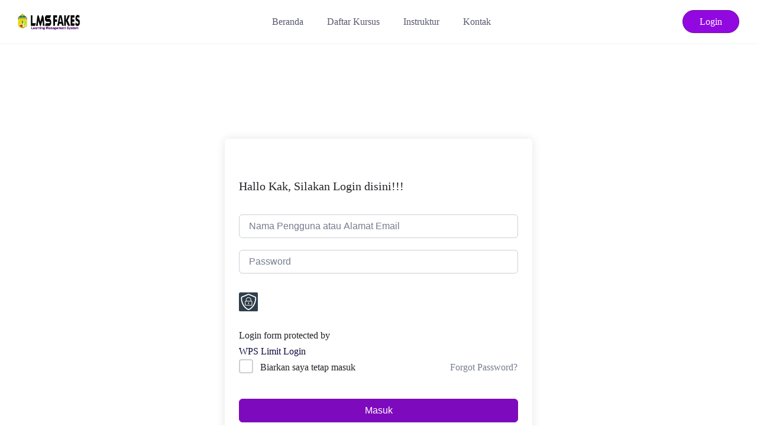

--- FILE ---
content_type: text/html; charset=UTF-8
request_url: https://e-learning.fkmupri.ac.id/courses/ilmu-kesehatan-masyarakat-lanjut-2/
body_size: 16605
content:
<!DOCTYPE html><html lang="id"><head><script data-no-optimize="1">var litespeed_docref=sessionStorage.getItem("litespeed_docref");litespeed_docref&&(Object.defineProperty(document,"referrer",{get:function(){return litespeed_docref}}),sessionStorage.removeItem("litespeed_docref"));</script> <meta charset="UTF-8"><meta name="viewport" content="width=device-width, initial-scale=1"><link rel="profile" href="http://gmpg.org/xfn/11"><link rel="pingback" href="https://e-learning.fkmupri.ac.id/xmlrpc.php"><title>Ilmu Kesehatan Masyarakat Lanjut &#8211; LMS FAKES UPRI</title><meta name='robots' content='max-image-preview:large' /><link rel='dns-prefetch' href='//fonts.googleapis.com' /><link rel="alternate" type="application/rss+xml" title="LMS FAKES UPRI &raquo; Feed" href="https://e-learning.fkmupri.ac.id/feed/" /><link rel="alternate" type="application/rss+xml" title="LMS FAKES UPRI &raquo; Umpan Komentar" href="https://e-learning.fkmupri.ac.id/comments/feed/" /><link rel="alternate" title="oEmbed (JSON)" type="application/json+oembed" href="https://e-learning.fkmupri.ac.id/wp-json/oembed/1.0/embed?url=https%3A%2F%2Fe-learning.fkmupri.ac.id%2Fcourses%2Filmu-kesehatan-masyarakat-lanjut-2%2F" /><link rel="alternate" title="oEmbed (XML)" type="text/xml+oembed" href="https://e-learning.fkmupri.ac.id/wp-json/oembed/1.0/embed?url=https%3A%2F%2Fe-learning.fkmupri.ac.id%2Fcourses%2Filmu-kesehatan-masyarakat-lanjut-2%2F&#038;format=xml" /><style id="litespeed-ucss">@media print{ul{box-sizing:border-box}:root{--wp-block-synced-color:#7a00df;--wp-block-synced-color--rgb:122,0,223;--wp-bound-block-color:var(--wp-block-synced-color);--wp-editor-canvas-background:#ddd;--wp-admin-theme-color:#007cba;--wp-admin-theme-color--rgb:0,124,186;--wp-admin-theme-color-darker-10:#006ba1;--wp-admin-theme-color-darker-10--rgb:0,107,160.5;--wp-admin-theme-color-darker-20:#005a87;--wp-admin-theme-color-darker-20--rgb:0,90,135;--wp-admin-border-width-focus:2px}@media (min-resolution:192dpi){:root{--wp-admin-border-width-focus:1.5px}}:root{--wp--preset--font-size--normal:16px;--wp--preset--font-size--huge:42px}.screen-reader-text{border:0;clip-path:inset(50%);height:1px;margin:-1px;overflow:hidden;padding:0;position:absolute;width:1px;word-wrap:normal!important}.screen-reader-text:focus{background-color:#ddd;clip-path:none;color:#444;display:block;font-size:1em;height:auto;left:5px;line-height:normal;padding:15px 23px 14px;text-decoration:none;top:5px;width:auto;z-index:100000}}:root{--wp--preset--aspect-ratio--square:1;--wp--preset--aspect-ratio--4-3:4/3;--wp--preset--aspect-ratio--3-4:3/4;--wp--preset--aspect-ratio--3-2:3/2;--wp--preset--aspect-ratio--2-3:2/3;--wp--preset--aspect-ratio--16-9:16/9;--wp--preset--aspect-ratio--9-16:9/16;--wp--preset--color--black:#000000;--wp--preset--color--cyan-bluish-gray:#abb8c3;--wp--preset--color--white:#ffffff;--wp--preset--color--pale-pink:#f78da7;--wp--preset--color--vivid-red:#cf2e2e;--wp--preset--color--luminous-vivid-orange:#ff6900;--wp--preset--color--luminous-vivid-amber:#fcb900;--wp--preset--color--light-green-cyan:#7bdcb5;--wp--preset--color--vivid-green-cyan:#00d084;--wp--preset--color--pale-cyan-blue:#8ed1fc;--wp--preset--color--vivid-cyan-blue:#0693e3;--wp--preset--color--vivid-purple:#9b51e0;--wp--preset--color--medium-blue:#175CFF;--wp--preset--color--deep-navyblue:#0A083B;--wp--preset--color--off-white:#F7F9FA;--wp--preset--color--bluish-dark-grey:#57586E;--wp--preset--color--light-grey:#EAF1F8;--wp--preset--gradient--vivid-cyan-blue-to-vivid-purple:linear-gradient(135deg,rgb(6,147,227) 0%,rgb(155,81,224) 100%);--wp--preset--gradient--light-green-cyan-to-vivid-green-cyan:linear-gradient(135deg,rgb(122,220,180) 0%,rgb(0,208,130) 100%);--wp--preset--gradient--luminous-vivid-amber-to-luminous-vivid-orange:linear-gradient(135deg,rgb(252,185,0) 0%,rgb(255,105,0) 100%);--wp--preset--gradient--luminous-vivid-orange-to-vivid-red:linear-gradient(135deg,rgb(255,105,0) 0%,rgb(207,46,46) 100%);--wp--preset--gradient--very-light-gray-to-cyan-bluish-gray:linear-gradient(135deg,rgb(238,238,238) 0%,rgb(169,184,195) 100%);--wp--preset--gradient--cool-to-warm-spectrum:linear-gradient(135deg,rgb(74,234,220) 0%,rgb(151,120,209) 20%,rgb(207,42,186) 40%,rgb(238,44,130) 60%,rgb(251,105,98) 80%,rgb(254,248,76) 100%);--wp--preset--gradient--blush-light-purple:linear-gradient(135deg,rgb(255,206,236) 0%,rgb(152,150,240) 100%);--wp--preset--gradient--blush-bordeaux:linear-gradient(135deg,rgb(254,205,165) 0%,rgb(254,45,45) 50%,rgb(107,0,62) 100%);--wp--preset--gradient--luminous-dusk:linear-gradient(135deg,rgb(255,203,112) 0%,rgb(199,81,192) 50%,rgb(65,88,208) 100%);--wp--preset--gradient--pale-ocean:linear-gradient(135deg,rgb(255,245,203) 0%,rgb(182,227,212) 50%,rgb(51,167,181) 100%);--wp--preset--gradient--electric-grass:linear-gradient(135deg,rgb(202,248,128) 0%,rgb(113,206,126) 100%);--wp--preset--gradient--midnight:linear-gradient(135deg,rgb(2,3,129) 0%,rgb(40,116,252) 100%);--wp--preset--font-size--small:13px;--wp--preset--font-size--medium:20px;--wp--preset--font-size--large:36px;--wp--preset--font-size--x-large:42px;--wp--preset--font-size--normal:16px;--wp--preset--font-size--normal-plus:18px;--wp--preset--font-size--medium-plus:26px;--wp--preset--font-size--big:32px;--wp--preset--font-size--huge:48px;--wp--preset--spacing--20:0.44rem;--wp--preset--spacing--30:0.67rem;--wp--preset--spacing--40:1rem;--wp--preset--spacing--50:1.5rem;--wp--preset--spacing--60:2.25rem;--wp--preset--spacing--70:3.38rem;--wp--preset--spacing--80:5.06rem;--wp--preset--shadow--natural:6px 6px 9px rgba(0, 0, 0, 0.2);--wp--preset--shadow--deep:12px 12px 50px rgba(0, 0, 0, 0.4);--wp--preset--shadow--sharp:6px 6px 0px rgba(0, 0, 0, 0.2);--wp--preset--shadow--outlined:6px 6px 0px -3px rgb(255, 255, 255), 6px 6px rgb(0, 0, 0);--wp--preset--shadow--crisp:6px 6px 0px rgb(0, 0, 0)}@media print{@font-face{font-family:tutor;src:url(/wp-content/plugins/tutor/assets/fonts/tutor.woff)format("woff");font-weight:400;font-style:normal;font-display:block}@font-face{font-family:tutor;src:url(/wp-content/plugins/tutor/assets/fonts/tutor-v2.woff)format("woff");font-weight:400;font-style:normal;font-display:block}[class^=tutor-icon-]{speak:never;font-variant:normal;text-transform:none;-webkit-font-smoothing:antialiased;-moz-osx-font-smoothing:grayscale;font-style:normal;font-weight:400;line-height:1;font-family:tutor!important}.tutor-icon-bell-bold:before{content:""}}.tutor-d-flex{display:flex!important}.tutor-flex-column{flex-direction:column!important}.tutor-justify-between{justify-content:space-between!important}.tutor-align-center{align-items:center!important}.tutor-mt-20{margin-top:20px}.tutor-mb-20{margin-bottom:20px}.tutor-mb-32{margin-bottom:32px}.tutor-mb-40{margin-bottom:40px}.tutor-pt-24{padding-top:24px}.tutor-fs-5{font-size:1.25rem}.tutor-fs-6{font-size:1rem}.tutor-fs-7{font-size:.875rem}.align-top{vertical-align:top}.align-middle{vertical-align:middle}.tutor-fs-5,.tutor-fs-6,.tutor-fs-7{line-height:1.6}.tutor-text-center{text-align:center}.tutor-border-top-light{border-top:1px solid #e0e2ea}.tutor-btn{color:var(--tutor-color-primary);text-align:center;vertical-align:middle;-webkit-user-select:none;-moz-user-select:none;-ms-user-select:none;user-select:none;box-sizing:border-box;cursor:pointer;background-color:#fff0;border:1px solid #fff0;border-radius:6px;align-items:center;padding:8px 16px;font-size:16px;font-weight:400;line-height:1.375;text-decoration:none;transition:color .2s ease-in-out,background-color .2s ease-in-out,border-color .2s ease-in-out;display:inline-flex}.tutor-btn-block{justify-content:center;width:100%;display:flex}.tutor-btn-primary{border-color:var(--tutor-color-primary);background-color:var(--tutor-color-primary);color:#fff}.tutor-btn-primary:active,.tutor-btn-primary:focus,.tutor-btn-primary:hover{color:#fff;border-color:var(--tutor-color-primary-hover);background-color:var(--tutor-color-primary-hover)}.tutor-btn-link{font-size:inherit;position:relative;padding:0!important}.tutor-btn-link:after{content:" ";background:var(--tutor-color-primary-hover);width:0;height:1px;transition:width .2s ease-in-out;position:absolute;bottom:0;left:0}.tutor-btn-link:active:after,.tutor-btn-link:focus:after,.tutor-btn-link:hover:after{width:100%}.tutor-btn-ghost{color:#757c8e;border-radius:0;outline:0;position:relative;padding:0!important}.tutor-btn-ghost:active,.tutor-btn-ghost:focus,.tutor-btn-ghost:hover{color:var(--tutor-color-primary);box-shadow:none;outline:0}.tutor-form-control{background-color:var(--tutor-color-white);box-sizing:border-box;width:100%;color:var(--tutor-color-black);height:auto;box-shadow:none;border-radius:6px;outline:0;padding:8px 16px;font-size:16px;font-weight:400;line-height:1.4;transition:color .2s ease-in-out,background-color .2s ease-in-out,border-color .2s ease-in-out;display:block;border:1px solid var(--tutor-border-color)!important}.tutor-form-control::-webkit-input-placeholder{color:var(--tutor-color-muted)}.tutor-form-control::-ms-input-placeholder{color:var(--tutor-color-muted)}.tutor-form-control::placeholder{color:var(--tutor-color-muted)}.tutor-form-control:focus{border-color:var(--tutor-color-primary);box-shadow:unset}.tutor-form-control:disabled{cursor:not-allowed;background:#e3e5eb;border-color:#e3e5eb}.tutor-form-control:disabled::-webkit-input-placeholder{color:var(--tutor-color-muted)}.tutor-form-control:disabled::-ms-input-placeholder{color:var(--tutor-color-muted)}.tutor-form-control:disabled::placeholder{color:var(--tutor-color-muted)}.tutor-form-check{display:inline-block}.tutor-form-check label{color:var(--tutor-body-color);cursor:pointer;font-size:16px;font-weight:500;margin:0!important;display:inline-block!important}.tutor-form-check input.tutor-form-check-input{margin-right:8px;margin-top:0!important}.tutor-form-check-input.tutor-form-check-input{vertical-align:top;background-color:var(--tutor-color-white);border:2px solid var(--tutor-border-color);cursor:pointer;-webkit-appearance:none;-moz-appearance:none;-ms-appearance:none;appearance:none;color-adjust:exact;width:24px;height:24px;box-shadow:0 0 0 0 rgba(var(--tutor-color-primary-rgb),.1);background-position:50%;background-repeat:no-repeat;background-size:12px;border-radius:4px;flex:none;margin:0;transition:all .3s;display:inline-block;outline:0!important}.tutor-form-check-input.tutor-form-check-input:after,.tutor-form-check-input.tutor-form-check-input:before{display:none!important}.tutor-form-check-input.tutor-form-check-input:focus{box-shadow:0 0 0 6px rgba(var(--tutor-color-primary-rgb),.1)}.tutor-form-check-input.tutor-form-check-input[type=checkbox]{border-radius:4px}.tutor-form-check-input.tutor-form-check-input[type=checkbox]:checked{border-color:var(--tutor-color-primary);background-color:var(--tutor-color-primary);background-image:url("data:image/svg+xml,%3Csvg width='14' height='10' fill='none' xmlns='http://www.w3.org/2000/svg'%3E%3Cpath d='M.922 5.7a.627.627 0 01-.127-.194.72.72 0 010-.5.6.6 0 01.127-.195l.905-.867a.562.562 0 01.425-.195.592.592 0 01.25.05.665.665 0 01.207.145l2.73 2.734L11.295.82a.658.658 0 01.202-.145.613.613 0 01.484.002.568.568 0 01.191.143l.905.88a.6.6 0 01.127.195.72.72 0 010 .5.628.628 0 01-.127.194l-7.2 7.163a.575.575 0 01-.195.147.655.655 0 01-.5 0 .575.575 0 01-.195-.147L.922 5.7z' fill='%23fff'/%3E%3C/svg%3E");background-position:50%;background-repeat:no-repeat}:root{--tutor-color-white:#fff;--tutor-color-success:#24a148;--tutor-color-success-rgb:36,161,72;--tutor-color-warning:#ed9700;--tutor-color-warning-rgb:237,151,0;--tutor-color-danger:#f44337;--tutor-color-danger-rgb:244,67,55;--tutor-color-secondary:#41454f;--tutor-color-subdued:#5b616f;--tutor-color-hints:#767c8e}body.tutor-frontend *,body.tutor-frontend :after,body.tutor-frontend :before{box-sizing:border-box}.tutor-wrap{color:var(--tutor-body-color)}.tutor-wrap img{max-width:100%;height:auto}.tutor-login-wrap{border-radius:5px;max-width:520px;margin:0 auto;padding:40px 0 32px;box-shadow:0 0 15px rgb(0 0 0/.1)}.tutor-login-form-wrapper{padding:24px}.tutor-login-wrap form,body{margin:0}.site-content{padding-bottom:0!important}.tutor-page-wrap{width:100%}:root{--tutor-color-primary:#7e0abd;--tutor-color-primary-rgb:126, 10, 189;--tutor-color-primary-hover:#cd0fe6;--tutor-color-primary-hover-rgb:205, 15, 230;--tutor-body-color:#212327;--tutor-body-color-rgb:33, 35, 39;--tutor-border-color:#cdcfd5;--tutor-border-color-rgb:205, 207, 213;--tutor-color-gray-rgb:227, 229, 235;--tutor-text-size:16px;--tutor-color-white:#ffffff;--tutor-color-success:#24A148;--tutor-color-success-rgb:36, 161, 72;--tutor-color-warning:#ED9700;--tutor-color-warning-rgb:237, 151, 0;--tutor-color-danger:#F44337;--tutor-color-danger-rgb:244, 67, 55;--tutor-color-secondary:#41454F;--tutor-color-subdued:#5B616F;--tutor-color-hints:#767C8E;--tutor-color-muted:#757c8e;--tutor-color-gray:#e3e5eb;--tutor-color-gray-10:#eff1f6}.tutor-color-black{color:var(--tutor-body-color)}.tutor-color-secondary{color:#41454f}.tutor-color-muted{color:#757c8e}#tutor-pn-permission{position:fixed;left:0;right:0;bottom:-500px;display:none;text-align:center;padding:0 15px;z-index:10000000000000000;transition:all 1s;-webkit-transition:all 1s;-moz-transition:all 1s;-ms-transition:all 1s;-o-transition:all 1s}#tutor-pn-permission>div{margin:15px auto;padding:7px 14px;display:inline-block;font-size:15px;text-align:initial;color:#fff;background:rgb(0 0 0/.66);-webkit-box-shadow:0 5px 30px rgb(58 57 132/.06);box-shadow:0 5px 30px rgb(58 57 132/.06);backdrop-filter:blur(28px);border-radius:10px}#tutor-pn-permission>div>div{display:inline-block;white-space:nowrap;margin:5px 0}#tutor-pn-permission #tutor-pn-close{color:#7a7a7a!important;cursor:pointer;display:inline-block;font-size:12px;padding:5px}#tutor-pn-permission p{color:#fff;font-weight:400;font-size:16px;display:inline-block;margin:8px 45px 8px 0}#tutor-pn-permission button{margin-right:15px;padding:8px 23px;background:#b6970d;color:#fff;border-radius:6px;font-size:12px;border:0;cursor:pointer;text-transform:none;font-weight:600}#tutor-pn-permission button#tutor-pn-enable{color:#fff;background:#3e64de}#tutor-pn-permission button#tutor-pn-dont-ask{color:#7a7a7a;background:#dcdbdc}html{line-height:1.15;-ms-text-size-adjust:100%;-webkit-text-size-adjust:100%;scroll-behavior:smooth}footer,header,img,nav,section{display:block}a{background-color:#fff0;-webkit-text-decoration-skip:objects;cursor:pointer;text-underline-offset:3px;text-decoration-thickness:1px;color:var(--link-color);text-decoration:underline}img{border-style:none;width:auto;max-width:100%;height:auto}button,input{font-family:sans-serif;font-size:100%;line-height:1.15;margin:0}button{overflow:visible;text-transform:none}[type=submit],button{-webkit-appearance:button}[type=submit]::-moz-focus-inner,button::-moz-focus-inner{border-style:none;padding:0}[type=submit]:-moz-focusring,button:-moz-focusring{outline:1px dotted ButtonText}input{overflow:visible}[type=checkbox]{box-sizing:border-box;padding:0}[type=search]{-webkit-appearance:textfield;outline-offset:-2px}[type=search]::-webkit-search-cancel-button,[type=search]::-webkit-search-decoration{-webkit-appearance:none}::-webkit-file-upload-button{-webkit-appearance:button;font:inherit}*{margin:0;padding:0;box-sizing:border-box}body{overflow-x:hidden;font-family:var(--body-font);background-color:var(--body-bg-color);color:var(--body-text-color);font-size:var(--body-font-size);font-weight:var(--body-font-weight);text-transform:var(--body-text-transform);line-height:var(--body-font-lineheight);-webkit-font-smoothing:antialiased;-moz-osx-font-smoothing:grayscale}header.header-default{background:var(--headerDefaultBg);border-bottom:2px solid #f8f8f8}.navbar.navbar-center{flex-wrap:wrap}@media (min-width:992px){.navbar.navbar-center .navbar-nav{justify-content:center}}.navbar .search-field{display:none}:root{--headerDefaultBg:var(--primary-menu-bg-color);--headerBtnColor:var(--cta-text-color);--headerBtnColorTrans:var(--cta-text-color-trans);--headerBtnBgColor:var(--cta-background-color);--headerBtnBgColorTrans:var(--cta-background-color-trans);--headerBtnBorderColorTrans:var(--cta-border-color-trans);--navDefaultColor:var(--menu-link-color);--navDefaultHoverColor:var(--active-menu-color);--navCenterColor:var(--menu-link-color);--navCenterHoverColor:var(--active-menu-color);--navRightColor:var(--menu-link-color);--navRightHoverColor:var(--active-menu-color);--navTransColor:var(--menu-link-color-trans);--navTransHoverColor:var(--active-menu-color-trans);--navSubmenuColor:#0a083b;--navSubmenuHoverColor:#1950d1;--navCartColor:var(--cart-color);--navCartColorTrans:var(--cart-color-trans)}.navbar,.navbar-nav .menu-item a{align-items:center;position:relative}.navbar{max-width:1280px;margin:0 auto;padding:17px 30px;transition:.3s linear;display:grid;grid-auto-flow:column;grid-gap:30px;justify-content:space-between}.navbar a,.navbar ul a{text-decoration:none}.navbar.full-width{max-width:100%}.navbar ul,.navbar-nav,section.footer-widgets ul li{list-style:none}.navbar .navbar-utils{display:flex;align-items:center;justify-self:end}.navbar .navbar-utils>*{cursor:pointer}.navbar .navbar-utils a.btn-getstarted{padding:9px 28px;font-style:normal;font-family:inherit;display:inline-block;text-align:center;border-radius:var(--cta-border-radius);text-transform:var(--cta-font-transform);font-weight:var(--cta-font-weight);font-size:var(--cta-font-size);line-height:var(--cta-font-lineheight);color:var(--headerBtnColor);background:var(--headerBtnBgColor);border:var(--cta-border-width) solid var(--cta-border-color)}@media (max-width:992px){.navbar .navbar-utils a.btn-getstarted{padding:9px 18px}}.navbar .navbar-brand img{max-height:30px}.navbar-nav{display:flex;padding:0;flex-wrap:wrap}.navbar-nav .menu-item,footer{position:relative}.navbar-nav .menu-item a{padding:5px;text-decoration:none;font-size:var(--header-font-size);line-height:var(--header-font-lineheight);font-weight:var(--header-font-weight);text-transform:var(--header-font-transform);display:block;transition:.15s ease;display:flex;color:var(--navDefaultColor)}.navbar-nav>.menu-item:hover>a{color:var(--navDefaultHoverColor)}.navbar-toggler{cursor:pointer;font-size:1.5rem;background:0 0;outline:0;border:0;border-radius:1px;padding:2px 5px;transition:.15s linear;display:none;margin-right:20px}.navbar-toggler:focus,.navbar-toggler:hover{box-shadow:0 0 0 2px rgb(0 0 0/.36)}.navbar-toggler .toggle-icon{position:relative;width:26px;height:25px;display:flex;align-items:center}.navbar-toggler .toggle-icon span,.navbar-toggler .toggle-icon span:after,.navbar-toggler .toggle-icon span:before{content:"";position:absolute;height:3px;width:26px;background:#0a083b;left:0}.navbar-toggler .toggle-icon span:after{transform:translateY(8px)}.navbar-toggler .toggle-icon span:before{transform:translateY(-8px)}@media (min-width:992px){.navbar-nav>.menu-item:not(.icon) a:after{content:"";position:absolute;bottom:-2px;width:0;height:2px;background:var(--navDefaultHoverColor);opacity:0;transition:.3s linear}.navbar-nav>.menu-item:hover>a{filter:drop-shadow(0 0 0 var(--navDefaultHoverColor))}.navbar-nav>.menu-item:hover>a:after{width:51.6%;opacity:1}}.nav-close{margin-left:auto;margin-top:10px;display:none}.nav-close .btn-nav-close{outline:0;background:#fff0;cursor:pointer;width:30px;height:30px;border:1px solid #0a083b;color:#0a083b;border-radius:50%;font-size:25px;line-height:30px;display:flex;align-items:center;justify-content:center}.nav-close .btn-nav-close .close-btn{transform:rotate(45deg);margin-top:-2px;margin-left:2px}.nav-close .btn-nav-close:focus,.nav-close .btn-nav-close:hover{background:#0a083b;color:#fff}@media (min-width:992px){.navbar-nav>.menu-item:not(:last-child){margin-right:30px}}@media (max-width:991px){.navbar-toggler{display:block;justify-self:right}.navbar-nav{background:#fff;flex-direction:column;z-index:99999;padding:0 20px;opacity:0;transition:.4s ease;position:fixed;left:-300px;top:0;width:300px;height:100%;overflow-y:auto;transform:translateX(-300px)}.navbar-nav .menu-item a{margin:10px 0;color:#0a083b;display:flex;align-items:center;font-size:var(--header-font-size-tablet);line-height:var(--header-font-lineheight-tablet)}.navbar-nav>.menu-item:last-child{margin-bottom:20px}.navbar-nav .menu-item:not(:last-child){border-bottom:1px solid rgb(0 0 0/.1)}.navbar-nav .menu-item:hover>a{color:#1950d1}.navbar-nav>.menu-item:after{display:none}.navbar-nav .nav-close{display:block}.navbar .navbar-utils a.btn-getstarted{font-size:var(--cta-font-size-tablet);line-height:var(--cta-font-lineheight-tablet)}}@media (max-width:767px){a.btn-getstarted{display:none}.navbar-nav .menu-item a{font-size:var(--header-font-size-mobile);line-height:var(--header-font-lineheight-mobile)}.navbar{grid-gap:16px}.navbar .navbar-utils a.btn-getstarted{font-size:var(--cta-font-size-mobile);line-height:var(--cta-font-lineheight-mobile)}.navbar-brand{order:1}button.navbar-toggler{order:2;justify-self:center}.navbar-utils{order:3}}@media (max-width:500px){.navbar{padding-left:15px;padding-right:15px;display:flex;flex-wrap:wrap;justify-content:space-evenly}.navbar .navbar-toggler{margin-right:unset;margin-left:5px}}@media screen and (max-width:991px){body{font-size:var(--body-font-size-tablet);line-height:var(--body-font-lineheight-tablet)}}@media screen and (max-width:767px){body{font-size:var(--body-font-size-mobile);line-height:var(--body-font-lineheight-mobile)}}.container,.container-fluid{box-sizing:border-box;width:100%;margin-right:auto;margin-left:auto;padding-right:10px;padding-left:10px}.container-fluid:after,.container:after,.row:after{content:"";display:table;clear:both}.container{max-width:1140px}.container-fluid{max-width:100%}.row{display:flex;flex-direction:row;box-sizing:border-box;margin-right:-5px;margin-left:-5px;flex:0 1 auto;flex-wrap:wrap}.row.justify-between{justify-content:space-between}.row.align-top{align-items:flex-start}.row.align-middle{align-items:center}[class*=" col-"],[class^=col-]{position:relative;box-sizing:border-box;width:100%;min-height:1px;padding-right:5px;padding-left:5px;flex:0 0 auto}.col-xs-12{width:100%}@media (min-width:480px){.col-xs-12{max-width:100%;flex:0 0 100%}}@media (min-width:767px){.col-sm-12{max-width:100%;flex:0 0 100%}}@media (min-width:991px){.col-md-4{max-width:33.3333333333%;flex:0 0 33.3333333333%}.col-md-6{max-width:50%;flex:0 0 50%}}@media (min-width:1190px){.col-lg-4{max-width:33.3333333333%;flex:0 0 33.3333333333%}.col-lg-6{max-width:50%;flex:0 0 50%}}@media (min-width:1440px){.col-xl-4{max-width:33.3333333333%;flex:0 0 33.3333333333%}.col-xl-6{max-width:50%;flex:0 0 50%}}.pt-2{padding-top:20px}.pb-2{padding-bottom:20px}.pl-0,.widget ul{padding-left:0}.p-2{padding:20px}.ml-0{margin-left:0}ul{padding-left:2rem}i{font-style:italic}.screen-reader-text:focus{left:5px}.site-content{}h2{font-family:var(--heading-font);font-size:var(--h2-font-size);line-height:var(--h2-font-lineheight);font-weight:var(--h2-font-weight);text-transform:var(--h2-text-transform)}@media (max-width:991px){h2{font-size:var(--h2-font-size-tablet);line-height:var(--h2-font-lineheight-tablet)}}@media (max-width:767px){h2{font-size:var(--h2-font-size-mobile);line-height:var(--h2-font-lineheight-mobile)}}@media (max-width:991px){body{font-size:var(--body-font-size-tablet);line-height:var(--body-font-lineheight-tablet)}}@media (max-width:767px){body{font-size:var(--body-font-size-mobile);line-height:var(--body-font-lineheight-mobile)}}a:focus,a:hover{opacity:.85}::selection{background:#000;color:#fff}::-moz-selection{background:#000;color:#fff}@media (max-width:767px){.navbar-brand{order:1}.navbar-utils{order:2}}@media (max-width:500px){.navbar{display:grid;grid-gap:0}}.tutor-wrap .tutor-login-wrap{margin-top:70px;margin-bottom:70px}.site-info #footer-socialmedia a,.tutor-wrap a{text-decoration:none}#page .tutor-wrap{padding-top:50px;padding-bottom:50px}.widget-title{font-size:18px;font-weight:400}section.footer-widgets{padding-top:70px;padding-bottom:30px;background:var(--footer-widget-bg-color)}section.footer-widgets ul li a{color:var(--footer-widget-text-color);font-size:var(--widget-text-font-size);font-weight:var(--widget-text-font-weight);line-height:var(--widget-text-line-height);text-transform:var(--widget-text-transform);list-style:none;text-decoration:none}section.footer-widgets ul li a:focus,section.footer-widgets ul li a:hover{text-decoration:underline}section.footer-widgets .widget p,section.footer-widgets .widget-title{color:var(--footer-widget-text-color);font-size:var(--widget-text-font-size);line-height:var(--widget-text-line-height);font-weight:var(--widget-text-font-weight);text-transform:var(--widget-text-transform)}section.footer-widgets .widget .menu-item{margin-bottom:8px}section.footer-widgets .widget-title{font-family:inherit;font-size:var(--widget-title-font-size);font-weight:var(--widget-title-font-weight);line-height:var(--widget-title-line-height);text-transform:var(--widget-title-text-transform);margin-bottom:24px}section.footer-widgets .container{padding-bottom:70px;border-bottom:1px solid hsl(0 0% 100%/.08)}section.footer-widgets .logo-footer{margin-left:20px}@media (max-width:767px){section.footer-widgets .logo-footer{margin:0 auto}}.site-footer{background:var(--footer-bottom-bg-color)}@media (max-width:767px){.site-footer .row{justify-content:center;flex-direction:column}.site-footer .copyright{margin-left:0}}.footer-bottom-container{display:flex;flex-direction:row;align-items:center;justify-content:space-between}.footer-bottom-container span.copyright{color:var(--footer-bottom-text-color);margin-left:20px}.site-info{display:flex;align-items:center;flex:auto;justify-content:flex-start}@media (max-width:991px){section.footer-widgets .widget-title{font-size:var(--widget-title-font-size-tablet)!important;line-height:var(--widget-title-line-height-tablet)!important}section.footer-widgets .widget p,section.footer-widgets ul li a{font-size:var(--widget-text-font-size-tablet)!important;line-height:var(--widget-text-line-height-tablet)!important}}@media (max-width:767px){section.footer-widgets{text-align:center}section.footer-widgets .widget-title{font-size:var(--widget-title-font-size-mobile)!important;line-height:var(--widget-title-line-height-mobile)!important}section.footer-widgets .widget p,section.footer-widgets ul li a{font-size:var(--widget-text-font-size-mobile)!important;line-height:var(--widget-text-line-height-mobile)!important}.site-info{flex-direction:column;align-items:center}.copyright-container span.copyright{text-align:center;justify-self:center}}.textwidget.custom-html-widget a{color:#fff}.textwidget.custom-html-widget a:hover{color:#fff;opacity:.8;text-decoration:none}.textwidget.custom-html-widget a:not(:last-child){margin-right:35px}.widget .widget-title{font-family:var(--body-font);font-size:20px;font-weight:600;color:#0a083b}.single-courses .site-content{padding:40px 0}section.tutor-theme-signin .tutor-theme-signin-form-area .tutor-theme-signin-form-area-row .tutor-theme-signin-form form .form-grp input:placeholder,section.tutor-theme-signup .tutor-theme-signup-form-area .tutor-theme-signup-form-area-row .tutor-theme-signup-form form .form-grp input:placeholder{font-size:16px;line-height:19px;color:rgb(10 8 59/.5)}.screen-reader-text{border:0;clip:rect(1px,1px,1px,1px);clip-path:inset(50%);height:1px;margin:-1px;overflow:hidden;padding:0;position:absolute!important;width:1px;word-wrap:normal!important}.screen-reader-text:focus{background-color:#f1f1f1;border-radius:3px;box-shadow:0 0 2px 2px rgb(0 0 0/.6);clip:auto!important;clip-path:none;color:#21759b;display:block;font-size:14px;font-size:.875rem;font-weight:700;height:auto;right:5px;line-height:normal;padding:15px 23px 14px;text-decoration:none;top:5px;width:auto;z-index:100000}:root{--default-color:#ffffff;--body-font:Inter;--heading-font:Poppins;--link-color:#0a083b;--body-bg-color:#ffffff;--cart-color:#f7cb1d;--cart-color-trans:#ffffff;--cta-text-color:#ffffff;--cta-text-color-trans:#ffffff;--body-text-color:#57586e;--cta-font-weight:400;--cta-font-transform:none;--cta-font-lineheight:1.2em;--cta-font-lineheight-tablet:1.2em;--cta-font-lineheight-mobile:1.2em;--menu-link-color:#57586E;--menu-link-color-trans:#ffffff;--body-font-weight:400;--h1-font-weight:700;--h2-font-weight:700;--h3-font-weight:700;--h4-font-weight:700;--h5-font-weight:700;--h6-font-weight:700;--h1-text-transform:none;--h2-text-transform:none;--h3-text-transform:none;--h4-text-transform:none;--h5-text-transform:none;--h6-text-transform:none;--primary-menu-bg-color:#ffffff;--sticky-menu-bg-color:rgba(4, 42, 132, 0.7);--cta-background-color:#9108e0;--cta-background-color-trans:rgba(23,92,255,1);--cta-border-color:#7716a0;--cta-border-color-trans:#175cff;--cta-border-width:1px;--cta-border-radius:50px;--cta-font-size:16px;--header-font-weight:400;--header-font-transform:none;--header-font-lineheight:1.2em;--header-font-lineheight-tablet:1.2em;--header-font-lineheight-mobile:1.2em;--body-text-transform:none;--body-font-size:16px;--h1-font-size:70px;--h1-font-size-tablet:48px;--h1-font-size-mobile:48px;--h2-font-size:48px;--h2-font-size-tablet:32px;--h2-font-size-mobile:32px;--h3-font-size:32px;--h3-font-size-tablet:28px;--h3-font-size-mobile:28px;--h4-font-size:28px;--h4-font-size-tablet:24px;--h4-font-size-mobile:24px;--h5-font-size:18px;--h5-font-size-tablet:18px;--h5-font-size-mobile:18px;--h6-font-size:16px;--h6-font-size-tablet:17px;--h6-font-size-mobile:17px;--active-menu-color:#8415f2;--active-menu-color-trans:#ffffff;--cta-font-size-tablet:13px;--cta-font-size-mobile:13px;--header-font-size:16px;--body-font-size-mobile:13px;--body-font-size-tablet:13px;--footer-bottom-bg-color:#541f89;--footer-widget-bg-color:#8259a0;--header-font-size-tablet:13px;--header-font-size-mobile:13px;--footer-bottom-text-color:#ffffff;--widget-title-font-weight:700;--widget-title-text-transform:none;--footer-widget-text-color:#ffffff;--body-font-lineheight:1.7em;--h1-font-lineheight:2.5em;--h1-font-lineheight-tablet:2.5em;--h1-font-lineheight-mobile:2.5em;--h2-font-lineheight:2em;--h2-font-lineheight-tablet:2em;--h2-font-lineheight-mobile:2em;--h3-font-lineheight:1.8em;--h3-font-lineheight-tablet:1.8em;--h3-font-lineheight-mobile:1.8em;--h4-font-lineheight:1.7em;--h4-font-lineheight-tablet:1.7em;--h4-font-lineheight-mobile:1.7em;--h5-font-lineheight:1.6em;--h5-font-lineheight-tablet:1.6em;--h5-font-lineheight-mobile:1.6em;--h6-font-lineheight:1.5em;--h6-font-lineheight-tablet:1.5em;--h6-font-lineheight-mobile:1.5em;--body-font-lineheight-tablet:1.5em;--body-font-lineheight-mobile:1.5em;--widget-title-font-size:18px;--widget-title-font-size-tablet:16px;--widget-title-font-size-mobile:16px;--widget-title-line-height:1.78em;--widget-title-line-height-tablet:1.7em;--widget-title-line-height-mobile:1.7em;--widget-text-font-weight:400;--widget-text-transform:none;--widget-text-font-size:18px;--widget-text-font-size-tablet:16px;--widget-text-font-size-mobile:16px;--widget-text-line-height:2em;--widget-text-line-height-tablet:1.7em;--widget-text-line-height-mobile:1.7em}@font-face{font-family:"FontAwesome";src:url(/wp-content/plugins/tutor-lms-elementor-addons/assets/fonts/fontawesome-webfont.eot?v=4.7.0);src:url(/wp-content/plugins/tutor-lms-elementor-addons/assets/fonts/fontawesome-webfont.eot?#iefix&v=4.7.0)format("embedded-opentype"),url(/wp-content/plugins/tutor-lms-elementor-addons/assets/fonts/fontawesome-webfont.woff2?v=4.7.0)format("woff2"),url(/wp-content/plugins/tutor-lms-elementor-addons/assets/fonts/fontawesome-webfont.woff?v=4.7.0)format("woff"),url(/wp-content/plugins/tutor-lms-elementor-addons/assets/fonts/fontawesome-webfont.ttf?v=4.7.0)format("truetype"),url(/wp-content/plugins/tutor-lms-elementor-addons/assets/fonts/fontawesome-webfont.svg?v=4.7.0#fontawesomeregular)format("svg");font-weight:400;font-style:normal}.um-modal-close{display:block;position:fixed;right:0;top:0;font-size:24px;text-decoration:none!important;color:#fff!important;padding:0 10px}.um-modal-body{min-height:3px;padding:20px;box-sizing:border-box!important;width:100%;background:#fff;-moz-border-radius:0 0 3px 3px;-webkit-border-radius:0 0 3px 3px;border-radius:0 0 3px 3px}.um-modal-body.photo{-moz-border-radius:3px;-webkit-border-radius:3px;border-radius:3px;box-shadow:0 0 0 1px rgb(0 0 0/.1),0 0 0 1px rgb(255 255 255/.12) inset;background:#888;padding:0}@font-face{font-family:raty;font-style:normal;font-weight:400;src:url(/wp-content/plugins/ultimate-member/assets/libs/raty/font/raty.eot);src:url(/wp-content/plugins/ultimate-member/assets/libs/raty/font/raty.eot?#iefix)format("embedded-opentype");src:url(/wp-content/plugins/ultimate-member/assets/libs/raty/font/raty.svg#raty)format("svg");src:url(/wp-content/plugins/ultimate-member/assets/libs/raty/font/raty.ttf)format("truetype");src:url(/wp-content/plugins/ultimate-member/assets/libs/raty/font/raty.woff)format("woff");font-display:swap}@font-face{font-family:Ionicons;src:url(/wp-content/plugins/ultimate-member/assets/libs/legacy/fonticons/font/ionicons.eot?v=2.0.0);src:url(/wp-content/plugins/ultimate-member/assets/libs/legacy/fonticons/font/ionicons.eot?v=2.0.0#iefix)format("embedded-opentype"),url(/wp-content/plugins/ultimate-member/assets/libs/legacy/fonticons/font/ionicons.woff?v=2.0.0)format("woff"),url(/wp-content/plugins/ultimate-member/assets/libs/legacy/fonticons/font/ionicons.ttf?v=2.0.0)format("truetype"),url(/wp-content/plugins/ultimate-member/assets/libs/legacy/fonticons/font/ionicons.svg?v=2.0.0#Ionicons)format("svg");font-display:swap;font-weight:400;font-style:normal}@font-face{font-family:FontAwesome;src:url(/wp-content/plugins/ultimate-member/assets/libs/legacy/fonticons/font/fontawesome-webfont.eot?v=4.2.0);src:url(/wp-content/plugins/ultimate-member/assets/libs/legacy/fonticons/font/fontawesome-webfont.eot?v=4.2.0#iefix)format("embedded-opentype"),url(/wp-content/plugins/ultimate-member/assets/libs/legacy/fonticons/font/fontawesome-webfont.woff?v=4.2.0)format("woff"),url(/wp-content/plugins/ultimate-member/assets/libs/legacy/fonticons/font/fontawesome-webfont.ttf?v=4.2.0)format("truetype"),url(/wp-content/plugins/ultimate-member/assets/libs/legacy/fonticons/font/fontawesome-webfont.svg?v=4.2.0#fontawesomeregular)format("svg");font-display:swap;font-weight:400;font-style:normal}[class^=um-faicon-]:before{font-family:FontAwesome!important;font-style:normal!important;font-weight:400!important;font-variant:normal!important;text-transform:none!important;speak:none;line-height:1;-webkit-font-smoothing:antialiased;-moz-osx-font-smoothing:grayscale}.um-faicon-times:before{content:""}@font-face{font-family:"Font Awesome 6 Brands";font-style:normal;font-weight:400;font-display:block;src:url(/wp-content/plugins/ultimate-member/assets/libs/fontawesome/webfonts/fa-brands-400.woff2)format("woff2"),url(/wp-content/plugins/ultimate-member/assets/libs/fontawesome/webfonts/fa-brands-400.ttf)format("truetype")}@font-face{font-family:"Font Awesome 6 Free";font-style:normal;font-weight:400;font-display:block;src:url(/wp-content/plugins/ultimate-member/assets/libs/fontawesome/webfonts/fa-regular-400.woff2)format("woff2"),url(/wp-content/plugins/ultimate-member/assets/libs/fontawesome/webfonts/fa-regular-400.ttf)format("truetype")}@font-face{font-family:"Font Awesome 6 Free";font-style:normal;font-weight:900;font-display:block;src:url(/wp-content/plugins/ultimate-member/assets/libs/fontawesome/webfonts/fa-solid-900.woff2)format("woff2"),url(/wp-content/plugins/ultimate-member/assets/libs/fontawesome/webfonts/fa-solid-900.ttf)format("truetype")}</style> <script type="litespeed/javascript" data-src="https://e-learning.fkmupri.ac.id/wp-includes/js/jquery/jquery.min.js?ver=3.7.1" id="jquery-core-js"></script> <link rel="https://api.w.org/" href="https://e-learning.fkmupri.ac.id/wp-json/" /><link rel="alternate" title="JSON" type="application/json" href="https://e-learning.fkmupri.ac.id/wp-json/wp/v2/courses/8348" /><link rel="EditURI" type="application/rsd+xml" title="RSD" href="https://e-learning.fkmupri.ac.id/xmlrpc.php?rsd" /><meta name="generator" content="WordPress 6.9" /><meta name="generator" content="TutorLMS 3.9.2" /><link rel="canonical" href="https://e-learning.fkmupri.ac.id/courses/ilmu-kesehatan-masyarakat-lanjut-2/" /><link rel='shortlink' href='https://e-learning.fkmupri.ac.id/?p=8348' /><meta property="og:type" content="website"/><meta property="og:image" content="https://e-learning.fkmupri.ac.id/wp-content/uploads/2024/02/FAKULTAS-KESEHATAN-700X430PX.png" /><meta property="og:description" content="&lt;table width=&quot;985&quot;&gt;
&lt;tbody&gt;
&lt;tr&gt;
&lt;td width=&quot;661&quot;&gt;Mata kuliah ini membahas tentang kesehatan masyarakat kemarin,sekarang dan yang akan datang dan aspek pendukung lainnya sebagai dasar untuk pengembangan keilmuan pada seluruh komponen masyarakat, pemerintah dan provider kesehatan lainnya.&lt;/td&gt;
&lt;/tr&gt;
&lt;/tbody&gt;
&lt;/table&gt;" /><meta name="twitter:image" content="https://e-learning.fkmupri.ac.id/wp-content/uploads/2024/02/FAKULTAS-KESEHATAN-700X430PX.png"><meta name="twitter:description" content="&lt;table width=&quot;985&quot;&gt;
&lt;tbody&gt;
&lt;tr&gt;
&lt;td width=&quot;661&quot;&gt;Mata kuliah ini membahas tentang kesehatan masyarakat kemarin,sekarang dan yang akan datang dan aspek pendukung lainnya sebagai dasar untuk pengembangan keilmuan pada seluruh komponen masyarakat, pemerintah dan provider kesehatan lainnya.&lt;/td&gt;
&lt;/tr&gt;
&lt;/tbody&gt;
&lt;/table&gt;"><meta itemprop="image" content="https://e-learning.fkmupri.ac.id/wp-content/uploads/2024/02/FAKULTAS-KESEHATAN-700X430PX.png"><meta itemprop="description" content="&lt;table width=&quot;985&quot;&gt;
&lt;tbody&gt;
&lt;tr&gt;
&lt;td width=&quot;661&quot;&gt;Mata kuliah ini membahas tentang kesehatan masyarakat kemarin,sekarang dan yang akan datang dan aspek pendukung lainnya sebagai dasar untuk pengembangan keilmuan pada seluruh komponen masyarakat, pemerintah dan provider kesehatan lainnya.&lt;/td&gt;
&lt;/tr&gt;
&lt;/tbody&gt;
&lt;/table&gt;"><meta name="generator" content="Elementor 3.34.2; features: e_font_icon_svg, additional_custom_breakpoints; settings: css_print_method-external, google_font-enabled, font_display-swap"><link rel="icon" href="https://e-learning.fkmupri.ac.id/wp-content/uploads/2024/02/cropped-icon-web-32x32.png" sizes="32x32" /><link rel="icon" href="https://e-learning.fkmupri.ac.id/wp-content/uploads/2024/02/cropped-icon-web-192x192.png" sizes="192x192" /><link rel="apple-touch-icon" href="https://e-learning.fkmupri.ac.id/wp-content/uploads/2024/02/cropped-icon-web-180x180.png" /><meta name="msapplication-TileImage" content="https://e-learning.fkmupri.ac.id/wp-content/uploads/2024/02/cropped-icon-web-270x270.png" /></head><body class="wp-singular courses-template-default single single-courses postid-8348 wp-custom-logo wp-theme-tutorstarter tutor-lms tutor-frontend elementor-default elementor-kit-53"><div id="page" class="site">
<a class="skip-link screen-reader-text" href="#content">
Skip to content	</a><header class="header-default"><nav
class="navbar navbar-center full-width "><div class="navbar-brand">
<a href="https://e-learning.fkmupri.ac.id/" rel="home">
<img data-lazyloaded="1" src="[data-uri]" width="299" height="117" data-src="https://e-learning.fkmupri.ac.id/wp-content/uploads/2024/02/Untitled-1r.png.webp" data-srcset="https://e-learning.fkmupri.ac.id/wp-content/uploads/2024/02/cropped-Untitled-1r-1.png.webp 1x, https://e-learning.fkmupri.ac.id/wp-content/uploads/2024/02/cropped-Untitled-1r-1.png.webp 2x"				alt="LMS FAKES UPRI" />
</a></div><div class="search-field"><form method="get" action="https://e-learning.fkmupri.ac.id/">
<input type="search" name="s" value=""
placeholder="Search..." /></form></div>
<button class="navbar-toggler"><div class="toggle-icon"><span></span></div>
</button><div class="menu-primary-container"><ul id="menu-primary" class="navbar-nav"><li class="nav-close"><button class="btn-nav-close"><span class="close-btn">+</span></button></li><li id="menu-item-6673" class="menu-item menu-item-type-post_type menu-item-object-page menu-item-home menu-item-6673"><a href="https://e-learning.fkmupri.ac.id/" onClick="return true">Beranda</a></li><li id="menu-item-8473" class="menu-item menu-item-type-post_type menu-item-object-page menu-item-8473"><a href="https://e-learning.fkmupri.ac.id/courses-list/" onClick="return true">Daftar Kursus</a></li><li id="menu-item-7639" class="menu-item menu-item-type-post_type menu-item-object-page menu-item-7639"><a href="https://e-learning.fkmupri.ac.id/members/" onClick="return true">Instruktur</a></li><li id="menu-item-9557" class="menu-item menu-item-type-post_type menu-item-object-page menu-item-9557"><a href="https://e-learning.fkmupri.ac.id/contact/" onClick="return true">Kontak</a></li></ul></div><div class="navbar-utils"><div class="utils-btn">
<a class="btn-getstarted"
href="https://e-learning.fkmupri.ac.id/login/">
Login						</a></div></div></nav></header><div id="content" class="site-content"><div class="tutor-wrap tutor-page-wrap post-8348 courses type-courses status-publish has-post-thumbnail hentry course-category-s2-angkatan-1 course-tag-2024-2025-ganjil"><div class="tutor-template-segment tutor-login-wrap"><div class="tutor-login-form-wrapper"><div class="tutor-fs-5 tutor-color-black tutor-mb-32">
Hallo Kak, Silakan Login disini!!!</div><form id="tutor-login-form" method="post">
<input type="hidden" name="tutor_course_enroll_attempt" value="8348">
<input type="hidden" id="_tutor_nonce" name="_tutor_nonce" value="f12518e7d2" /><input type="hidden" name="_wp_http_referer" value="/courses/ilmu-kesehatan-masyarakat-lanjut-2/" />	<input type="hidden" name="tutor_action" value="tutor_user_login" />
<input type="hidden" name="redirect_to" value="https://e-learning.fkmupri.ac.id/courses/ilmu-kesehatan-masyarakat-lanjut-2/" /><div class="tutor-mb-20">
<input type="text" class="tutor-form-control" placeholder="Nama Pengguna atau Alamat Email" name="log" value="" size="20" required/></div><div class="tutor-mb-32">
<input type="password" class="tutor-form-control" placeholder="Password" name="pwd" value="" size="20" required/></div><div class="tutor-login-error"></div>
<input type="hidden" name="timezone" value="+08:00" /><p class="wps-limit-login-credits"><img data-lazyloaded="1" src="[data-uri]" width="32" height="32" data-src="https://e-learning.fkmupri.ac.id/wp-content/plugins/wps-limit-login/assets/img/logo-icon-32.png" /><br />Login form protected by <br /><a href="https://wordpress.org/plugins/wps-limit-login/" target="_blank">WPS Limit Login</a></p><div class="tutor-d-flex tutor-justify-between tutor-align-center tutor-mb-40"><div class="tutor-form-check">
<input id="tutor-login-agmnt-1" type="checkbox" class="tutor-form-check-input tutor-bg-black-40" name="rememberme" value="forever" />
<label for="tutor-login-agmnt-1" class="tutor-fs-7 tutor-color-muted">
Biarkan saya tetap masuk			</label></div>
<a href="https://e-learning.fkmupri.ac.id/dashboard/retrieve-password" class="tutor-btn tutor-btn-ghost">
Forgot Password?		</a></div><button type="submit" class="tutor-btn tutor-btn-primary tutor-btn-block">
Masuk	</button><div class="tutor-text-center tutor-fs-6 tutor-color-secondary tutor-mt-20">
Tidak punya akun?&nbsp;
<a href="https://e-learning.fkmupri.ac.id/register/?redirect_to=https://e-learning.fkmupri.ac.id/courses/ilmu-kesehatan-masyarakat-lanjut-2/&#038;enrol_course_id=8348" class="tutor-btn tutor-btn-link">
Daftar Sekarang			</a></div></form></div><div id="tutor-pro-social-authentication" class="tutor-pt-24 tutor-d-flex tutor-flex-column tutor-align-center tutor-border-top-light" style="gap: 10px;"></div></div></div></div><section class="footer-widgets"><div class="container"><div class="row justify-between align-top"><div class="col-xl-6 col-lg-6 col-md-6 col-sm-12 col-xs-12">
<img data-lazyloaded="1" src="[data-uri]" height="24" width="92" class="logo-footer" data-src="https://e-learning.fkmupri.ac.id/wp-content/uploads/2024/02/logo2.png.webp" data-srcset="https://e-learning.fkmupri.ac.id/wp-content/uploads/2024/02/logo2.png 1x, https://e-learning.fkmupri.ac.id/wp-content/uploads/2024/02/logo2.png 2x" alt="LMS FAKES UPRI"><section id="text-1" class="widget widget_text p-2"><div class="textwidget"><p style="font-size: 16px; line-height: 1.5;">Jalan Baruga Raya No. 23, Antang,</p><p style="font-size: 16px; line-height: 1.5;">Makassar, Sulawesi Selatan &#8211; 90234</p></div></section><section id="text-2" class="widget widget_text p-2"><div class="textwidget"></div></section></div><div class="col-xl-6 col-lg-6 col-md-6 col-sm-12 col-xs-12 ml-0 pl-0"><div class="row align-top"><div class="col-xl-4 col-lg-4 col-md-4 col-sm-12 col-xs-12"></div><div class="col-xl-4 col-lg-4 col-md-4 col-sm-12 col-xs-12"></div><div class="col-xl-4 col-lg-4 col-md-4 col-sm-12 col-xs-12"><section id="nav_menu-3" class="widget widget_nav_menu p-2"><h2 class="widget-title">Support</h2><div class="menu-footer-1-container"><ul id="menu-footer-1" class="menu"><li id="menu-item-6678" class="menu-item menu-item-type-custom menu-item-object-custom menu-item-6678"><a href="#" onClick="return true">About</a></li><li id="menu-item-7440" class="menu-item menu-item-type-custom menu-item-object-custom menu-item-7440"><a href="https://fkmupri.ac.id/" onClick="return true">FAKES UPRI</a></li><li id="menu-item-7441" class="menu-item menu-item-type-custom menu-item-object-custom menu-item-7441"><a href="https://web.upri.ac.id/" onClick="return true">UPRI Makassar</a></li><li id="menu-item-6681" class="menu-item menu-item-type-custom menu-item-object-custom menu-item-6681"><a href="http://siakad.upri.ac.id/auth" onClick="return true">Siakad UPRI</a></li></ul></div></section></div></div></div></div></div></section><footer id="colophon" class="site-footer container-fluid pt-2 pb-2" role="contentinfo"><div class="container"><div class="row align-middle justify-between footer-bottom-container"><div class="site-info">
<span id="footer-socialmedia"><section id="custom_html-1" class="widget_text widget widget_custom_html p-2"><div class="textwidget custom-html-widget"><a href="https://www.facebook.com" target="_blank"><i class="tutor-icon-facebook"></i></a>
<a href="https://www.twitter.com" target="_blank"><i class="tutor-icon-twitter"></i></a>
<a href="https://www.instagram.com" target="_blank"><i class="tutor-icon-instagram"></i></a></div></section>					</span></div><div class="copyright-container">
<span class="copyright">Fakes UPRI Makassar © All right reserved.</span></div></div></div></footer></div><div id="um_upload_single" style="display:none;"></div><div id="um_view_photo" style="display:none;">
<a href="javascript:void(0);" data-action="um_remove_modal" class="um-modal-close" aria-label="Close view photo modal">
<i class="um-faicon-times"></i>
</a><div class="um-modal-body photo"><div class="um-modal-photo"></div></div></div> <script type="speculationrules">{"prefetch":[{"source":"document","where":{"and":[{"href_matches":"/*"},{"not":{"href_matches":["/wp-*.php","/wp-admin/*","/wp-content/uploads/*","/wp-content/*","/wp-content/plugins/*","/wp-content/themes/tutorstarter/*","/*\\?(.+)"]}},{"not":{"selector_matches":"a[rel~=\"nofollow\"]"}},{"not":{"selector_matches":".no-prefetch, .no-prefetch a"}}]},"eagerness":"conservative"}]}</script> <div id="tutor-pn-permission"><div><p><i class="tutor-icon-bell-bold"></i>Ingin menerima pemberitahuan untuk semua aktivitas utama?</p><div>
<button id="tutor-pn-enable">Aktifkan Pemberitahuan</button>
<button id="tutor-pn-dont-ask">jangan Pernah</button>
<span id="tutor-pn-close">✕</span></div></div></div> <script id="wp-emoji-settings" type="application/json">{"baseUrl":"https://s.w.org/images/core/emoji/17.0.2/72x72/","ext":".png","svgUrl":"https://s.w.org/images/core/emoji/17.0.2/svg/","svgExt":".svg","source":{"concatemoji":"https://e-learning.fkmupri.ac.id/wp-includes/js/wp-emoji-release.min.js?ver=6.9"}}</script> <script type="module">/*  */
/*! This file is auto-generated */
const a=JSON.parse(document.getElementById("wp-emoji-settings").textContent),o=(window._wpemojiSettings=a,"wpEmojiSettingsSupports"),s=["flag","emoji"];function i(e){try{var t={supportTests:e,timestamp:(new Date).valueOf()};sessionStorage.setItem(o,JSON.stringify(t))}catch(e){}}function c(e,t,n){e.clearRect(0,0,e.canvas.width,e.canvas.height),e.fillText(t,0,0);t=new Uint32Array(e.getImageData(0,0,e.canvas.width,e.canvas.height).data);e.clearRect(0,0,e.canvas.width,e.canvas.height),e.fillText(n,0,0);const a=new Uint32Array(e.getImageData(0,0,e.canvas.width,e.canvas.height).data);return t.every((e,t)=>e===a[t])}function p(e,t){e.clearRect(0,0,e.canvas.width,e.canvas.height),e.fillText(t,0,0);var n=e.getImageData(16,16,1,1);for(let e=0;e<n.data.length;e++)if(0!==n.data[e])return!1;return!0}function u(e,t,n,a){switch(t){case"flag":return n(e,"\ud83c\udff3\ufe0f\u200d\u26a7\ufe0f","\ud83c\udff3\ufe0f\u200b\u26a7\ufe0f")?!1:!n(e,"\ud83c\udde8\ud83c\uddf6","\ud83c\udde8\u200b\ud83c\uddf6")&&!n(e,"\ud83c\udff4\udb40\udc67\udb40\udc62\udb40\udc65\udb40\udc6e\udb40\udc67\udb40\udc7f","\ud83c\udff4\u200b\udb40\udc67\u200b\udb40\udc62\u200b\udb40\udc65\u200b\udb40\udc6e\u200b\udb40\udc67\u200b\udb40\udc7f");case"emoji":return!a(e,"\ud83e\u1fac8")}return!1}function f(e,t,n,a){let r;const o=(r="undefined"!=typeof WorkerGlobalScope&&self instanceof WorkerGlobalScope?new OffscreenCanvas(300,150):document.createElement("canvas")).getContext("2d",{willReadFrequently:!0}),s=(o.textBaseline="top",o.font="600 32px Arial",{});return e.forEach(e=>{s[e]=t(o,e,n,a)}),s}function r(e){var t=document.createElement("script");t.src=e,t.defer=!0,document.head.appendChild(t)}a.supports={everything:!0,everythingExceptFlag:!0},new Promise(t=>{let n=function(){try{var e=JSON.parse(sessionStorage.getItem(o));if("object"==typeof e&&"number"==typeof e.timestamp&&(new Date).valueOf()<e.timestamp+604800&&"object"==typeof e.supportTests)return e.supportTests}catch(e){}return null}();if(!n){if("undefined"!=typeof Worker&&"undefined"!=typeof OffscreenCanvas&&"undefined"!=typeof URL&&URL.createObjectURL&&"undefined"!=typeof Blob)try{var e="postMessage("+f.toString()+"("+[JSON.stringify(s),u.toString(),c.toString(),p.toString()].join(",")+"));",a=new Blob([e],{type:"text/javascript"});const r=new Worker(URL.createObjectURL(a),{name:"wpTestEmojiSupports"});return void(r.onmessage=e=>{i(n=e.data),r.terminate(),t(n)})}catch(e){}i(n=f(s,u,c,p))}t(n)}).then(e=>{for(const n in e)a.supports[n]=e[n],a.supports.everything=a.supports.everything&&a.supports[n],"flag"!==n&&(a.supports.everythingExceptFlag=a.supports.everythingExceptFlag&&a.supports[n]);var t;a.supports.everythingExceptFlag=a.supports.everythingExceptFlag&&!a.supports.flag,a.supports.everything||((t=a.source||{}).concatemoji?r(t.concatemoji):t.wpemoji&&t.twemoji&&(r(t.twemoji),r(t.wpemoji)))});
//# sourceURL=https://e-learning.fkmupri.ac.id/wp-includes/js/wp-emoji-loader.min.js
/*  */</script> <script data-no-optimize="1">window.lazyLoadOptions=Object.assign({},{threshold:300},window.lazyLoadOptions||{});!function(t,e){"object"==typeof exports&&"undefined"!=typeof module?module.exports=e():"function"==typeof define&&define.amd?define(e):(t="undefined"!=typeof globalThis?globalThis:t||self).LazyLoad=e()}(this,function(){"use strict";function e(){return(e=Object.assign||function(t){for(var e=1;e<arguments.length;e++){var n,a=arguments[e];for(n in a)Object.prototype.hasOwnProperty.call(a,n)&&(t[n]=a[n])}return t}).apply(this,arguments)}function o(t){return e({},at,t)}function l(t,e){return t.getAttribute(gt+e)}function c(t){return l(t,vt)}function s(t,e){return function(t,e,n){e=gt+e;null!==n?t.setAttribute(e,n):t.removeAttribute(e)}(t,vt,e)}function i(t){return s(t,null),0}function r(t){return null===c(t)}function u(t){return c(t)===_t}function d(t,e,n,a){t&&(void 0===a?void 0===n?t(e):t(e,n):t(e,n,a))}function f(t,e){et?t.classList.add(e):t.className+=(t.className?" ":"")+e}function _(t,e){et?t.classList.remove(e):t.className=t.className.replace(new RegExp("(^|\\s+)"+e+"(\\s+|$)")," ").replace(/^\s+/,"").replace(/\s+$/,"")}function g(t){return t.llTempImage}function v(t,e){!e||(e=e._observer)&&e.unobserve(t)}function b(t,e){t&&(t.loadingCount+=e)}function p(t,e){t&&(t.toLoadCount=e)}function n(t){for(var e,n=[],a=0;e=t.children[a];a+=1)"SOURCE"===e.tagName&&n.push(e);return n}function h(t,e){(t=t.parentNode)&&"PICTURE"===t.tagName&&n(t).forEach(e)}function a(t,e){n(t).forEach(e)}function m(t){return!!t[lt]}function E(t){return t[lt]}function I(t){return delete t[lt]}function y(e,t){var n;m(e)||(n={},t.forEach(function(t){n[t]=e.getAttribute(t)}),e[lt]=n)}function L(a,t){var o;m(a)&&(o=E(a),t.forEach(function(t){var e,n;e=a,(t=o[n=t])?e.setAttribute(n,t):e.removeAttribute(n)}))}function k(t,e,n){f(t,e.class_loading),s(t,st),n&&(b(n,1),d(e.callback_loading,t,n))}function A(t,e,n){n&&t.setAttribute(e,n)}function O(t,e){A(t,rt,l(t,e.data_sizes)),A(t,it,l(t,e.data_srcset)),A(t,ot,l(t,e.data_src))}function w(t,e,n){var a=l(t,e.data_bg_multi),o=l(t,e.data_bg_multi_hidpi);(a=nt&&o?o:a)&&(t.style.backgroundImage=a,n=n,f(t=t,(e=e).class_applied),s(t,dt),n&&(e.unobserve_completed&&v(t,e),d(e.callback_applied,t,n)))}function x(t,e){!e||0<e.loadingCount||0<e.toLoadCount||d(t.callback_finish,e)}function M(t,e,n){t.addEventListener(e,n),t.llEvLisnrs[e]=n}function N(t){return!!t.llEvLisnrs}function z(t){if(N(t)){var e,n,a=t.llEvLisnrs;for(e in a){var o=a[e];n=e,o=o,t.removeEventListener(n,o)}delete t.llEvLisnrs}}function C(t,e,n){var a;delete t.llTempImage,b(n,-1),(a=n)&&--a.toLoadCount,_(t,e.class_loading),e.unobserve_completed&&v(t,n)}function R(i,r,c){var l=g(i)||i;N(l)||function(t,e,n){N(t)||(t.llEvLisnrs={});var a="VIDEO"===t.tagName?"loadeddata":"load";M(t,a,e),M(t,"error",n)}(l,function(t){var e,n,a,o;n=r,a=c,o=u(e=i),C(e,n,a),f(e,n.class_loaded),s(e,ut),d(n.callback_loaded,e,a),o||x(n,a),z(l)},function(t){var e,n,a,o;n=r,a=c,o=u(e=i),C(e,n,a),f(e,n.class_error),s(e,ft),d(n.callback_error,e,a),o||x(n,a),z(l)})}function T(t,e,n){var a,o,i,r,c;t.llTempImage=document.createElement("IMG"),R(t,e,n),m(c=t)||(c[lt]={backgroundImage:c.style.backgroundImage}),i=n,r=l(a=t,(o=e).data_bg),c=l(a,o.data_bg_hidpi),(r=nt&&c?c:r)&&(a.style.backgroundImage='url("'.concat(r,'")'),g(a).setAttribute(ot,r),k(a,o,i)),w(t,e,n)}function G(t,e,n){var a;R(t,e,n),a=e,e=n,(t=Et[(n=t).tagName])&&(t(n,a),k(n,a,e))}function D(t,e,n){var a;a=t,(-1<It.indexOf(a.tagName)?G:T)(t,e,n)}function S(t,e,n){var a;t.setAttribute("loading","lazy"),R(t,e,n),a=e,(e=Et[(n=t).tagName])&&e(n,a),s(t,_t)}function V(t){t.removeAttribute(ot),t.removeAttribute(it),t.removeAttribute(rt)}function j(t){h(t,function(t){L(t,mt)}),L(t,mt)}function F(t){var e;(e=yt[t.tagName])?e(t):m(e=t)&&(t=E(e),e.style.backgroundImage=t.backgroundImage)}function P(t,e){var n;F(t),n=e,r(e=t)||u(e)||(_(e,n.class_entered),_(e,n.class_exited),_(e,n.class_applied),_(e,n.class_loading),_(e,n.class_loaded),_(e,n.class_error)),i(t),I(t)}function U(t,e,n,a){var o;n.cancel_on_exit&&(c(t)!==st||"IMG"===t.tagName&&(z(t),h(o=t,function(t){V(t)}),V(o),j(t),_(t,n.class_loading),b(a,-1),i(t),d(n.callback_cancel,t,e,a)))}function $(t,e,n,a){var o,i,r=(i=t,0<=bt.indexOf(c(i)));s(t,"entered"),f(t,n.class_entered),_(t,n.class_exited),o=t,i=a,n.unobserve_entered&&v(o,i),d(n.callback_enter,t,e,a),r||D(t,n,a)}function q(t){return t.use_native&&"loading"in HTMLImageElement.prototype}function H(t,o,i){t.forEach(function(t){return(a=t).isIntersecting||0<a.intersectionRatio?$(t.target,t,o,i):(e=t.target,n=t,a=o,t=i,void(r(e)||(f(e,a.class_exited),U(e,n,a,t),d(a.callback_exit,e,n,t))));var e,n,a})}function B(e,n){var t;tt&&!q(e)&&(n._observer=new IntersectionObserver(function(t){H(t,e,n)},{root:(t=e).container===document?null:t.container,rootMargin:t.thresholds||t.threshold+"px"}))}function J(t){return Array.prototype.slice.call(t)}function K(t){return t.container.querySelectorAll(t.elements_selector)}function Q(t){return c(t)===ft}function W(t,e){return e=t||K(e),J(e).filter(r)}function X(e,t){var n;(n=K(e),J(n).filter(Q)).forEach(function(t){_(t,e.class_error),i(t)}),t.update()}function t(t,e){var n,a,t=o(t);this._settings=t,this.loadingCount=0,B(t,this),n=t,a=this,Y&&window.addEventListener("online",function(){X(n,a)}),this.update(e)}var Y="undefined"!=typeof window,Z=Y&&!("onscroll"in window)||"undefined"!=typeof navigator&&/(gle|ing|ro)bot|crawl|spider/i.test(navigator.userAgent),tt=Y&&"IntersectionObserver"in window,et=Y&&"classList"in document.createElement("p"),nt=Y&&1<window.devicePixelRatio,at={elements_selector:".lazy",container:Z||Y?document:null,threshold:300,thresholds:null,data_src:"src",data_srcset:"srcset",data_sizes:"sizes",data_bg:"bg",data_bg_hidpi:"bg-hidpi",data_bg_multi:"bg-multi",data_bg_multi_hidpi:"bg-multi-hidpi",data_poster:"poster",class_applied:"applied",class_loading:"litespeed-loading",class_loaded:"litespeed-loaded",class_error:"error",class_entered:"entered",class_exited:"exited",unobserve_completed:!0,unobserve_entered:!1,cancel_on_exit:!0,callback_enter:null,callback_exit:null,callback_applied:null,callback_loading:null,callback_loaded:null,callback_error:null,callback_finish:null,callback_cancel:null,use_native:!1},ot="src",it="srcset",rt="sizes",ct="poster",lt="llOriginalAttrs",st="loading",ut="loaded",dt="applied",ft="error",_t="native",gt="data-",vt="ll-status",bt=[st,ut,dt,ft],pt=[ot],ht=[ot,ct],mt=[ot,it,rt],Et={IMG:function(t,e){h(t,function(t){y(t,mt),O(t,e)}),y(t,mt),O(t,e)},IFRAME:function(t,e){y(t,pt),A(t,ot,l(t,e.data_src))},VIDEO:function(t,e){a(t,function(t){y(t,pt),A(t,ot,l(t,e.data_src))}),y(t,ht),A(t,ct,l(t,e.data_poster)),A(t,ot,l(t,e.data_src)),t.load()}},It=["IMG","IFRAME","VIDEO"],yt={IMG:j,IFRAME:function(t){L(t,pt)},VIDEO:function(t){a(t,function(t){L(t,pt)}),L(t,ht),t.load()}},Lt=["IMG","IFRAME","VIDEO"];return t.prototype={update:function(t){var e,n,a,o=this._settings,i=W(t,o);{if(p(this,i.length),!Z&&tt)return q(o)?(e=o,n=this,i.forEach(function(t){-1!==Lt.indexOf(t.tagName)&&S(t,e,n)}),void p(n,0)):(t=this._observer,o=i,t.disconnect(),a=t,void o.forEach(function(t){a.observe(t)}));this.loadAll(i)}},destroy:function(){this._observer&&this._observer.disconnect(),K(this._settings).forEach(function(t){I(t)}),delete this._observer,delete this._settings,delete this.loadingCount,delete this.toLoadCount},loadAll:function(t){var e=this,n=this._settings;W(t,n).forEach(function(t){v(t,e),D(t,n,e)})},restoreAll:function(){var e=this._settings;K(e).forEach(function(t){P(t,e)})}},t.load=function(t,e){e=o(e);D(t,e)},t.resetStatus=function(t){i(t)},t}),function(t,e){"use strict";function n(){e.body.classList.add("litespeed_lazyloaded")}function a(){console.log("[LiteSpeed] Start Lazy Load"),o=new LazyLoad(Object.assign({},t.lazyLoadOptions||{},{elements_selector:"[data-lazyloaded]",callback_finish:n})),i=function(){o.update()},t.MutationObserver&&new MutationObserver(i).observe(e.documentElement,{childList:!0,subtree:!0,attributes:!0})}var o,i;t.addEventListener?t.addEventListener("load",a,!1):t.attachEvent("onload",a)}(window,document);</script><script data-no-optimize="1">window.litespeed_ui_events=window.litespeed_ui_events||["mouseover","click","keydown","wheel","touchmove","touchstart"];var urlCreator=window.URL||window.webkitURL;function litespeed_load_delayed_js_force(){console.log("[LiteSpeed] Start Load JS Delayed"),litespeed_ui_events.forEach(e=>{window.removeEventListener(e,litespeed_load_delayed_js_force,{passive:!0})}),document.querySelectorAll("iframe[data-litespeed-src]").forEach(e=>{e.setAttribute("src",e.getAttribute("data-litespeed-src"))}),"loading"==document.readyState?window.addEventListener("DOMContentLoaded",litespeed_load_delayed_js):litespeed_load_delayed_js()}litespeed_ui_events.forEach(e=>{window.addEventListener(e,litespeed_load_delayed_js_force,{passive:!0})});async function litespeed_load_delayed_js(){let t=[];for(var d in document.querySelectorAll('script[type="litespeed/javascript"]').forEach(e=>{t.push(e)}),t)await new Promise(e=>litespeed_load_one(t[d],e));document.dispatchEvent(new Event("DOMContentLiteSpeedLoaded")),window.dispatchEvent(new Event("DOMContentLiteSpeedLoaded"))}function litespeed_load_one(t,e){console.log("[LiteSpeed] Load ",t);var d=document.createElement("script");d.addEventListener("load",e),d.addEventListener("error",e),t.getAttributeNames().forEach(e=>{"type"!=e&&d.setAttribute("data-src"==e?"src":e,t.getAttribute(e))});let a=!(d.type="text/javascript");!d.src&&t.textContent&&(d.src=litespeed_inline2src(t.textContent),a=!0),t.after(d),t.remove(),a&&e()}function litespeed_inline2src(t){try{var d=urlCreator.createObjectURL(new Blob([t.replace(/^(?:<!--)?(.*?)(?:-->)?$/gm,"$1")],{type:"text/javascript"}))}catch(e){d="data:text/javascript;base64,"+btoa(t.replace(/^(?:<!--)?(.*?)(?:-->)?$/gm,"$1"))}return d}</script><script data-no-optimize="1">var litespeed_vary=document.cookie.replace(/(?:(?:^|.*;\s*)_lscache_vary\s*\=\s*([^;]*).*$)|^.*$/,"");litespeed_vary||fetch("/wp-content/plugins/litespeed-cache/guest.vary.php",{method:"POST",cache:"no-cache",redirect:"follow"}).then(e=>e.json()).then(e=>{console.log(e),e.hasOwnProperty("reload")&&"yes"==e.reload&&(sessionStorage.setItem("litespeed_docref",document.referrer),window.location.reload(!0))});</script><script data-optimized="1" type="litespeed/javascript" data-src="https://e-learning.fkmupri.ac.id/wp-content/litespeed/js/174c9c267b945886c8fc60061c39255c.js?ver=1087f"></script></body></html>
<!-- Page optimized by LiteSpeed Cache @2026-02-01 10:08:15 -->

<!-- Page cached by LiteSpeed Cache 7.7 on 2026-02-01 10:08:14 -->
<!-- Guest Mode -->
<!-- QUIC.cloud UCSS loaded ✅ /ucss/748c7408da0a7f7cd15d2135fc3be814.css -->